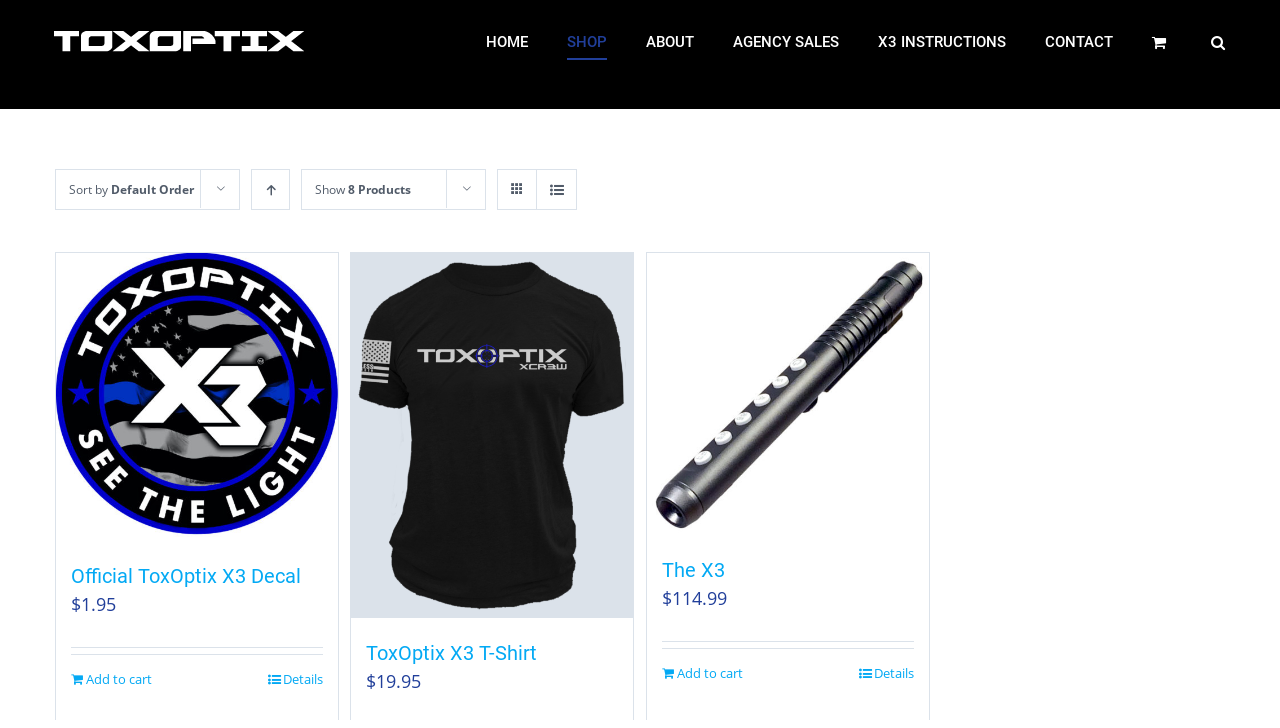

--- FILE ---
content_type: text/html; charset=UTF-8
request_url: https://www.toxoptix.com/shop-2/?product_order=desc&product_count=16
body_size: 7896
content:
<!DOCTYPE html>
<html class="avada-html-layout-wide" lang="en-US" prefix="og: http://ogp.me/ns# fb: http://ogp.me/ns/fb#">
<head>
	<meta http-equiv="X-UA-Compatible" content="IE=edge" />
	<meta http-equiv="Content-Type" content="text/html; charset=utf-8"/>
	<meta name="viewport" content="width=device-width, initial-scale=1" />
	<title>Products &#8211; TOXOPTIX</title>
<link rel='dns-prefetch' href='//s.w.org' />
<link rel="alternate" type="application/rss+xml" title="TOXOPTIX &raquo; Feed" href="https://www.toxoptix.com/feed/" />
<link rel="alternate" type="application/rss+xml" title="TOXOPTIX &raquo; Comments Feed" href="https://www.toxoptix.com/comments/feed/" />
					<link rel="shortcut icon" href="https://www.toxoptix.com/wp/wp-content/uploads/2019/07/Tox-Favicon-1.jpg" type="image/x-icon" />
		
		
		
		
				<link rel="alternate" type="application/rss+xml" title="TOXOPTIX &raquo; Products Feed" href="https://www.toxoptix.com/shop-2/feed/" />
		<script type="text/javascript">
			window._wpemojiSettings = {"baseUrl":"https:\/\/s.w.org\/images\/core\/emoji\/12.0.0-1\/72x72\/","ext":".png","svgUrl":"https:\/\/s.w.org\/images\/core\/emoji\/12.0.0-1\/svg\/","svgExt":".svg","source":{"concatemoji":"https:\/\/www.toxoptix.com\/wp\/wp-includes\/js\/wp-emoji-release.min.js?ver=5.2.21"}};
			!function(e,a,t){var n,r,o,i=a.createElement("canvas"),p=i.getContext&&i.getContext("2d");function s(e,t){var a=String.fromCharCode;p.clearRect(0,0,i.width,i.height),p.fillText(a.apply(this,e),0,0);e=i.toDataURL();return p.clearRect(0,0,i.width,i.height),p.fillText(a.apply(this,t),0,0),e===i.toDataURL()}function c(e){var t=a.createElement("script");t.src=e,t.defer=t.type="text/javascript",a.getElementsByTagName("head")[0].appendChild(t)}for(o=Array("flag","emoji"),t.supports={everything:!0,everythingExceptFlag:!0},r=0;r<o.length;r++)t.supports[o[r]]=function(e){if(!p||!p.fillText)return!1;switch(p.textBaseline="top",p.font="600 32px Arial",e){case"flag":return s([55356,56826,55356,56819],[55356,56826,8203,55356,56819])?!1:!s([55356,57332,56128,56423,56128,56418,56128,56421,56128,56430,56128,56423,56128,56447],[55356,57332,8203,56128,56423,8203,56128,56418,8203,56128,56421,8203,56128,56430,8203,56128,56423,8203,56128,56447]);case"emoji":return!s([55357,56424,55356,57342,8205,55358,56605,8205,55357,56424,55356,57340],[55357,56424,55356,57342,8203,55358,56605,8203,55357,56424,55356,57340])}return!1}(o[r]),t.supports.everything=t.supports.everything&&t.supports[o[r]],"flag"!==o[r]&&(t.supports.everythingExceptFlag=t.supports.everythingExceptFlag&&t.supports[o[r]]);t.supports.everythingExceptFlag=t.supports.everythingExceptFlag&&!t.supports.flag,t.DOMReady=!1,t.readyCallback=function(){t.DOMReady=!0},t.supports.everything||(n=function(){t.readyCallback()},a.addEventListener?(a.addEventListener("DOMContentLoaded",n,!1),e.addEventListener("load",n,!1)):(e.attachEvent("onload",n),a.attachEvent("onreadystatechange",function(){"complete"===a.readyState&&t.readyCallback()})),(n=t.source||{}).concatemoji?c(n.concatemoji):n.wpemoji&&n.twemoji&&(c(n.twemoji),c(n.wpemoji)))}(window,document,window._wpemojiSettings);
		</script>
		<style type="text/css">
img.wp-smiley,
img.emoji {
	display: inline !important;
	border: none !important;
	box-shadow: none !important;
	height: 1em !important;
	width: 1em !important;
	margin: 0 .07em !important;
	vertical-align: -0.1em !important;
	background: none !important;
	padding: 0 !important;
}
</style>
	<link rel='stylesheet' id='wc-block-style-css'  href='https://www.toxoptix.com/wp/wp-content/plugins/woocommerce/assets/css/blocks/style.css?ver=3.6.7' type='text/css' media='all' />
<link rel='stylesheet' id='pc_google_analytics-frontend-css'  href='https://www.toxoptix.com/wp/wp-content/plugins/pc-google-analytics/assets/css/frontend.css?ver=1.0.0' type='text/css' media='all' />
<style id='woocommerce-inline-inline-css' type='text/css'>
.woocommerce form .form-row .required { visibility: visible; }
</style>
<link rel='stylesheet' id='avada-stylesheet-css'  href='https://www.toxoptix.com/wp/wp-content/themes/Avada/assets/css/style.min.css?ver=5.9' type='text/css' media='all' />
<!--[if IE]>
<link rel='stylesheet' id='avada-IE-css'  href='https://www.toxoptix.com/wp/wp-content/themes/Avada/assets/css/ie.min.css?ver=5.9' type='text/css' media='all' />
<style id='avada-IE-inline-css' type='text/css'>
.avada-select-parent .select-arrow{background-color:#ffffff}
.select-arrow{background-color:#ffffff}
</style>
<![endif]-->
<link rel='stylesheet' id='fusion-dynamic-css-css'  href='https://www.toxoptix.com/wp/wp-content/uploads/fusion-styles/6e8e43f167d68d26618d35b79da20544.min.css?ver=5.2.21' type='text/css' media='all' />
<script>if (document.location.protocol != "https:") {document.location = document.URL.replace(/^http:/i, "https:");}</script><script type='text/javascript' src='https://www.toxoptix.com/wp/wp-includes/js/jquery/jquery.js?ver=1.12.4-wp'></script>
<script type='text/javascript' src='https://www.toxoptix.com/wp/wp-includes/js/jquery/jquery-migrate.min.js?ver=1.4.1'></script>
<script type='text/javascript' src='https://www.toxoptix.com/wp/wp-content/plugins/pc-google-analytics/assets/js/frontend.min.js?ver=1.0.0'></script>
<link rel='https://api.w.org/' href='https://www.toxoptix.com/wp-json/' />
<link rel="EditURI" type="application/rsd+xml" title="RSD" href="https://www.toxoptix.com/wp/xmlrpc.php?rsd" />
<link rel="wlwmanifest" type="application/wlwmanifest+xml" href="https://www.toxoptix.com/wp/wp-includes/wlwmanifest.xml" /> 
<meta name="generator" content="WordPress 5.2.21" />
<meta name="generator" content="WooCommerce 3.6.7" />
	<script>
		(function(i,s,o,g,r,a,m){i['GoogleAnalyticsObject']=r;i[r]=i[r]||function(){
		(i[r].q=i[r].q||[]).push(arguments)},i[r].l=1*new Date();a=s.createElement(o),
		m=s.getElementsByTagName(o)[0];a.async=1;a.src=g;m.parentNode.insertBefore(a,m)
		})(window,document,'script','//www.google-analytics.com/analytics.js','ga');
		
		ga('create', 'UA-84319306-1', 'auto');
		ga('send', 'pageview');
		
		</script>
	<noscript><style>.woocommerce-product-gallery{ opacity: 1 !important; }</style></noscript>
			<style type="text/css">.recentcomments a{display:inline !important;padding:0 !important;margin:0 !important;}</style>
		<meta name="generator" content="Powered by Slider Revolution 6.6.20 - responsive, Mobile-Friendly Slider Plugin for WordPress with comfortable drag and drop interface." />
<script>function setREVStartSize(e){
			//window.requestAnimationFrame(function() {
				window.RSIW = window.RSIW===undefined ? window.innerWidth : window.RSIW;
				window.RSIH = window.RSIH===undefined ? window.innerHeight : window.RSIH;
				try {
					var pw = document.getElementById(e.c).parentNode.offsetWidth,
						newh;
					pw = pw===0 || isNaN(pw) || (e.l=="fullwidth" || e.layout=="fullwidth") ? window.RSIW : pw;
					e.tabw = e.tabw===undefined ? 0 : parseInt(e.tabw);
					e.thumbw = e.thumbw===undefined ? 0 : parseInt(e.thumbw);
					e.tabh = e.tabh===undefined ? 0 : parseInt(e.tabh);
					e.thumbh = e.thumbh===undefined ? 0 : parseInt(e.thumbh);
					e.tabhide = e.tabhide===undefined ? 0 : parseInt(e.tabhide);
					e.thumbhide = e.thumbhide===undefined ? 0 : parseInt(e.thumbhide);
					e.mh = e.mh===undefined || e.mh=="" || e.mh==="auto" ? 0 : parseInt(e.mh,0);
					if(e.layout==="fullscreen" || e.l==="fullscreen")
						newh = Math.max(e.mh,window.RSIH);
					else{
						e.gw = Array.isArray(e.gw) ? e.gw : [e.gw];
						for (var i in e.rl) if (e.gw[i]===undefined || e.gw[i]===0) e.gw[i] = e.gw[i-1];
						e.gh = e.el===undefined || e.el==="" || (Array.isArray(e.el) && e.el.length==0)? e.gh : e.el;
						e.gh = Array.isArray(e.gh) ? e.gh : [e.gh];
						for (var i in e.rl) if (e.gh[i]===undefined || e.gh[i]===0) e.gh[i] = e.gh[i-1];
											
						var nl = new Array(e.rl.length),
							ix = 0,
							sl;
						e.tabw = e.tabhide>=pw ? 0 : e.tabw;
						e.thumbw = e.thumbhide>=pw ? 0 : e.thumbw;
						e.tabh = e.tabhide>=pw ? 0 : e.tabh;
						e.thumbh = e.thumbhide>=pw ? 0 : e.thumbh;
						for (var i in e.rl) nl[i] = e.rl[i]<window.RSIW ? 0 : e.rl[i];
						sl = nl[0];
						for (var i in nl) if (sl>nl[i] && nl[i]>0) { sl = nl[i]; ix=i;}
						var m = pw>(e.gw[ix]+e.tabw+e.thumbw) ? 1 : (pw-(e.tabw+e.thumbw)) / (e.gw[ix]);
						newh =  (e.gh[ix] * m) + (e.tabh + e.thumbh);
					}
					var el = document.getElementById(e.c);
					if (el!==null && el) el.style.height = newh+"px";
					el = document.getElementById(e.c+"_wrapper");
					if (el!==null && el) {
						el.style.height = newh+"px";
						el.style.display = "block";
					}
				} catch(e){
					console.log("Failure at Presize of Slider:" + e)
				}
			//});
		  };</script>
		<style type="text/css" id="wp-custom-css">
			.form-column > span {
    display: inline-block;
    width: 50%;
    text-align: center;
    margin-right: 2%;
}
.form-column {
    text-align: center;
}		</style>
		
		
	<script type="text/javascript">
		var doc = document.documentElement;
		doc.setAttribute('data-useragent', navigator.userAgent);
	</script>

	</head>

<body data-rsssl=1 class="archive post-type-archive post-type-archive-product woocommerce woocommerce-page woocommerce-no-js fusion-image-hovers fusion-body ltr fusion-sticky-header no-mobile-slidingbar fusion-disable-outline fusion-sub-menu-slide mobile-logo-pos-left layout-wide-mode fusion-top-header menu-text-align-center fusion-woo-product-design-classic fusion-woocommerce-equal-heights mobile-menu-design-modern fusion-show-pagination-text fusion-header-layout-v1 avada-responsive avada-footer-fx-none fusion-search-form-classic fusion-avatar-square">
	<a class="skip-link screen-reader-text" href="#content">Skip to content</a>
				<div id="wrapper" class="">
		<div id="home" style="position:relative;top:-1px;"></div>
		
			<header class="fusion-header-wrapper">
				<div class="fusion-header-v1 fusion-logo-left fusion-sticky-menu- fusion-sticky-logo-1 fusion-mobile-logo-1  fusion-mobile-menu-design-modern">
					<div class="fusion-header-sticky-height"></div>
<div class="fusion-header">
	<div class="fusion-row">
					<div class="fusion-logo" data-margin-top="31px" data-margin-bottom="31px" data-margin-left="0px" data-margin-right="0px">
			<a class="fusion-logo-link"  href="https://www.toxoptix.com/" >

						<!-- standard logo -->
			<img src="https://www.toxoptix.com/wp/wp-content/uploads/2019/04/TOX-SiteAsset_ToxLogo-Wht-250.png" srcset="https://www.toxoptix.com/wp/wp-content/uploads/2019/04/TOX-SiteAsset_ToxLogo-Wht-250.png 1x, https://www.toxoptix.com/wp/wp-content/uploads/2019/04/TOX-SiteAsset_ToxLogo-Wht-500.png 2x" width="250" height="21" style="max-height:21px;height:auto;" alt="TOXOPTIX Logo" data-retina_logo_url="https://www.toxoptix.com/wp/wp-content/uploads/2019/04/TOX-SiteAsset_ToxLogo-Wht-500.png" class="fusion-standard-logo" />

											<!-- mobile logo -->
				<img src="https://www.toxoptix.com/wp/wp-content/uploads/2019/06/TOX-SiteAsset_ToxLogo-Blue-MOB-sm.png" srcset="https://www.toxoptix.com/wp/wp-content/uploads/2019/06/TOX-SiteAsset_ToxLogo-Blue-MOB-sm.png 1x, https://www.toxoptix.com/wp/wp-content/uploads/2019/06/TOX-SiteAsset_ToxLogo-Blue-MOB.png 2x" width="200" height="33" style="max-height:33px;height:auto;" alt="TOXOPTIX Logo" data-retina_logo_url="https://www.toxoptix.com/wp/wp-content/uploads/2019/06/TOX-SiteAsset_ToxLogo-Blue-MOB.png" class="fusion-mobile-logo" />
			
											<!-- sticky header logo -->
				<img src="https://www.toxoptix.com/wp/wp-content/uploads/2019/06/TOX-SiteAsset_ToxLogo-Blue-MOB-sm.png" srcset="https://www.toxoptix.com/wp/wp-content/uploads/2019/06/TOX-SiteAsset_ToxLogo-Blue-MOB-sm.png 1x, https://www.toxoptix.com/wp/wp-content/uploads/2019/06/TOX-SiteAsset_ToxLogo-Blue-MOB.png 2x" width="200" height="33" style="max-height:33px;height:auto;" alt="TOXOPTIX Logo" data-retina_logo_url="https://www.toxoptix.com/wp/wp-content/uploads/2019/06/TOX-SiteAsset_ToxLogo-Blue-MOB.png" class="fusion-sticky-logo" />
					</a>
		</div>		<nav class="fusion-main-menu" aria-label="Main Menu"><ul id="menu-mainmenu" class="fusion-menu"><li  id="menu-item-2994"  class="menu-item menu-item-type-post_type menu-item-object-page menu-item-home menu-item-2994"  data-item-id="2994"><a  href="https://www.toxoptix.com/" class="fusion-bottombar-highlight"><span class="menu-text">HOME</span></a></li><li  id="menu-item-2995"  class="menu-item menu-item-type-post_type menu-item-object-page current-menu-item current_page_item menu-item-2995"  data-item-id="2995"><a  href="https://www.toxoptix.com/shop-2/" class="fusion-bottombar-highlight"><span class="menu-text">SHOP</span></a></li><li  id="menu-item-2996"  class="menu-item menu-item-type-post_type menu-item-object-page menu-item-2996"  data-item-id="2996"><a  href="https://www.toxoptix.com/x3details/" class="fusion-bottombar-highlight"><span class="menu-text">ABOUT</span></a></li><li  id="menu-item-3247"  class="menu-item menu-item-type-post_type menu-item-object-page menu-item-3247"  data-item-id="3247"><a  href="https://www.toxoptix.com/agency-sales/" class="fusion-bottombar-highlight"><span class="menu-text">AGENCY SALES</span></a></li><li  id="menu-item-3246"  class="menu-item menu-item-type-post_type menu-item-object-page menu-item-3246"  data-item-id="3246"><a  href="https://www.toxoptix.com/instructions/" class="fusion-bottombar-highlight"><span class="menu-text">X3 INSTRUCTIONS</span></a></li><li  id="menu-item-3006"  class="menu-item menu-item-type-post_type menu-item-object-page menu-item-3006"  data-item-id="3006"><a  href="https://www.toxoptix.com/contact/" class="fusion-bottombar-highlight"><span class="menu-text">CONTACT</span></a></li><li class="fusion-custom-menu-item fusion-menu-cart fusion-main-menu-cart fusion-widget-cart-counter"><a class="fusion-main-menu-icon" href="https://www.toxoptix.com/cart-2/"><span class="menu-text" aria-label="View Cart"></span></a></li><li class="fusion-custom-menu-item fusion-main-menu-search"><a class="fusion-main-menu-icon" href="#" aria-label="Search" data-title="Search" title="Search"></a><div class="fusion-custom-menu-item-contents"><form role="search" class="searchform fusion-search-form fusion-live-search" method="get" action="https://www.toxoptix.com/">
	<div class="fusion-search-form-content">
		<div class="fusion-search-field search-field">
			<label><span class="screen-reader-text">Search for:</span>
									<input type="text" value="" name="s" class="s" placeholder="Search ..." required aria-required="true" aria-label="Search ..."/>
							</label>
		</div>
		<div class="fusion-search-button search-button">
			<input type="submit" class="fusion-search-submit searchsubmit" value="&#xf002;" />
					</div>
	</div>
	</form>
</div></li></ul></nav>	<div class="fusion-mobile-menu-icons">
							<a href="#" class="fusion-icon fusion-icon-bars" aria-label="Toggle mobile menu" aria-expanded="false"></a>
		
		
		
					<a href="https://www.toxoptix.com/cart-2/" class="fusion-icon fusion-icon-shopping-cart"  aria-label="Toggle mobile cart"></a>
			</div>
	
<nav class="fusion-mobile-nav-holder fusion-mobile-menu-text-align-center" aria-label="Main Menu Mobile"></nav>

					</div>
</div>
				</div>
				<div class="fusion-clearfix"></div>
			</header>
					
		
		<div id="sliders-container">
					</div>
				
		
									
				<main id="main" class="clearfix " style="">
			<div class="fusion-row" style="">
		<div class="woocommerce-container">
			<section id="content"class="full-width" style="width: 100%;">
		<header class="woocommerce-products-header">
	
	</header>
<div class="woocommerce-notices-wrapper"></div>
<div class="catalog-ordering fusion-clearfix">
			<div class="orderby-order-container">
			<ul class="orderby order-dropdown">
				<li>
					<span class="current-li">
						<span class="current-li-content">
														<a aria-haspopup="true">Sort by <strong>Default Order</strong></a>
						</span>
					</span>
					<ul>
																			<li class="current">
																<a href="?product_order=desc&product_count=16&product_orderby=default">Sort by <strong>Default Order</strong></a>
							</li>
												<li class="">
														<a href="?product_order=desc&product_count=16&product_orderby=name">Sort by <strong>Name</strong></a>
						</li>
						<li class="">
														<a href="?product_order=desc&product_count=16&product_orderby=price">Sort by <strong>Price</strong></a>
						</li>
						<li class="">
														<a href="?product_order=desc&product_count=16&product_orderby=date">Sort by <strong>Date</strong></a>
						</li>
						<li class="">
														<a href="?product_order=desc&product_count=16&product_orderby=popularity">Sort by <strong>Popularity</strong></a>
						</li>
													<li class="">
																<a href="?product_order=desc&product_count=16&product_orderby=rating">Sort by <strong>Rating</strong></a>
							</li>
											</ul>
				</li>
			</ul>

			<ul class="order">
															<li class="desc"><a aria-label="Ascending order" aria-haspopup="true" href="?product_order=asc&product_count=16"><i class="fusion-icon-arrow-down2 icomoon-up"></i></a></li>
												</ul>
		</div>

		<ul class="sort-count order-dropdown">
			<li>
								<span class="current-li"><a aria-haspopup="true">Show <strong>8 Products</strong></a></span>
				<ul>
					<li class="">
												<a href="?product_order=desc&product_count=8">Show <strong>8 Products</strong></a>
					</li>
					<li class="current">
												<a href="?product_order=desc&product_count=16">Show <strong>16 Products</strong></a>
					</li>
					<li class="">
												<a href="?product_order=desc&product_count=24">Show <strong>24 Products</strong></a>
					</li>
				</ul>
			</li>
		</ul>
	
											<ul class="fusion-grid-list-view">
			<li class="fusion-grid-view-li active-view">
				<a class="fusion-grid-view" aria-label="View as grid" aria-haspopup="true" href="?product_order=desc&product_count=16&product_view=grid"><i class="fusion-icon-grid icomoon-grid"></i></a>
			</li>
			<li class="fusion-list-view-li">
				<a class="fusion-list-view" aria-haspopup="true" aria-label="View as list" href="?product_order=desc&product_count=16&product_view=list"><i class="fusion-icon-list icomoon-list"></i></a>
			</li>
		</ul>
	</div>
<ul class="products clearfix products-4">
<li class="product-grid-view product type-product post-633 status-publish first instock product_cat-merchandise has-post-thumbnail featured sold-individually taxable shipping-taxable purchasable product-type-simple">
	<a href="https://www.toxoptix.com/product/official-toxoptix-x3-decal/" class="product-images" aria-label="Official ToxOptix X3 Decal">

<div class="featured-image">
		<img width="500" height="511" src="https://www.toxoptix.com/wp/wp-content/uploads/2018/06/TOxoptix_Decals-copy-500x511.jpg" class="attachment-shop_catalog size-shop_catalog wp-post-image" alt="" srcset="https://www.toxoptix.com/wp/wp-content/uploads/2018/06/TOxoptix_Decals-copy-66x66.jpg 66w, https://www.toxoptix.com/wp/wp-content/uploads/2018/06/TOxoptix_Decals-copy-200x204.jpg 200w, https://www.toxoptix.com/wp/wp-content/uploads/2018/06/TOxoptix_Decals-copy-293x300.jpg 293w, https://www.toxoptix.com/wp/wp-content/uploads/2018/06/TOxoptix_Decals-copy-400x409.jpg 400w, https://www.toxoptix.com/wp/wp-content/uploads/2018/06/TOxoptix_Decals-copy-500x511.jpg 500w, https://www.toxoptix.com/wp/wp-content/uploads/2018/06/TOxoptix_Decals-copy-600x613.jpg 600w, https://www.toxoptix.com/wp/wp-content/uploads/2018/06/TOxoptix_Decals-copy-700x716.jpg 700w, https://www.toxoptix.com/wp/wp-content/uploads/2018/06/TOxoptix_Decals-copy-768x785.jpg 768w, https://www.toxoptix.com/wp/wp-content/uploads/2018/06/TOxoptix_Decals-copy-800x818.jpg 800w, https://www.toxoptix.com/wp/wp-content/uploads/2018/06/TOxoptix_Decals-copy-1001x1024.jpg 1001w, https://www.toxoptix.com/wp/wp-content/uploads/2018/06/TOxoptix_Decals-copy-1200x1227.jpg 1200w, https://www.toxoptix.com/wp/wp-content/uploads/2018/06/TOxoptix_Decals-copy.jpg 1201w" sizes="(max-width: 500px) 100vw, 500px" />			<div class="cart-loading"><i class="fusion-icon-spinner"></i></div>
	</div>
</a>
<div class="fusion-product-content">
	<div class="product-details">
		<div class="product-details-container">
<h3 class="product-title">
	<a href="https://www.toxoptix.com/product/official-toxoptix-x3-decal/">
		Official ToxOptix X3 Decal	</a>
</h3>
<div class="fusion-price-rating">

	<span class="price"><span class="woocommerce-Price-amount amount"><span class="woocommerce-Price-currencySymbol">&#36;</span>1.95</span></span>
		</div>
	</div>
</div>


	<div class="product-buttons">
		<div class="fusion-content-sep sep-double sep-solid"></div>
		<div class="product-buttons-container clearfix">
<a href="/shop-2/?product_order=desc&#038;product_count=16&#038;add-to-cart=633" data-quantity="1" class="button product_type_simple add_to_cart_button ajax_add_to_cart" data-product_id="633" data-product_sku="stickerx3" aria-label="Add &ldquo;Official ToxOptix X3 Decal&rdquo; to your cart" rel="nofollow">Add to cart</a><a href="https://www.toxoptix.com/product/official-toxoptix-x3-decal/" class="show_details_button">
	Details</a>

	</div>
	</div>

	</div> </li>
<li class="product-grid-view product type-product post-145 status-publish instock product_cat-merchandise has-post-thumbnail featured taxable shipping-taxable purchasable product-type-variable">
	<a href="https://www.toxoptix.com/product/x3-tshirt/" class="product-images" aria-label="ToxOptix X3 T-Shirt">

<div class="crossfade-images">
	<img width="500" height="647" src="https://www.toxoptix.com/wp/wp-content/uploads/2016/09/image0-500x647.png" class="hover-image" alt="" srcset="https://www.toxoptix.com/wp/wp-content/uploads/2016/09/image0-200x259.png 200w, https://www.toxoptix.com/wp/wp-content/uploads/2016/09/image0-232x300.png 232w, https://www.toxoptix.com/wp/wp-content/uploads/2016/09/image0-400x518.png 400w, https://www.toxoptix.com/wp/wp-content/uploads/2016/09/image0-500x647.png 500w, https://www.toxoptix.com/wp/wp-content/uploads/2016/09/image0-600x776.png 600w, https://www.toxoptix.com/wp/wp-content/uploads/2016/09/image0-700x906.png 700w, https://www.toxoptix.com/wp/wp-content/uploads/2016/09/image0-768x994.png 768w, https://www.toxoptix.com/wp/wp-content/uploads/2016/09/image0-791x1024.png 791w, https://www.toxoptix.com/wp/wp-content/uploads/2016/09/image0-800x1035.png 800w, https://www.toxoptix.com/wp/wp-content/uploads/2016/09/image0-1200x1553.png 1200w" sizes="(max-width: 500px) 100vw, 500px" />	<img width="500" height="647" src="https://www.toxoptix.com/wp/wp-content/uploads/2016/09/image01-500x647.png" class="attachment-shop_catalog size-shop_catalog wp-post-image" alt="" srcset="https://www.toxoptix.com/wp/wp-content/uploads/2016/09/image01-200x259.png 200w, https://www.toxoptix.com/wp/wp-content/uploads/2016/09/image01-232x300.png 232w, https://www.toxoptix.com/wp/wp-content/uploads/2016/09/image01-400x518.png 400w, https://www.toxoptix.com/wp/wp-content/uploads/2016/09/image01-500x647.png 500w, https://www.toxoptix.com/wp/wp-content/uploads/2016/09/image01-600x776.png 600w, https://www.toxoptix.com/wp/wp-content/uploads/2016/09/image01-700x906.png 700w, https://www.toxoptix.com/wp/wp-content/uploads/2016/09/image01-768x994.png 768w, https://www.toxoptix.com/wp/wp-content/uploads/2016/09/image01-791x1024.png 791w, https://www.toxoptix.com/wp/wp-content/uploads/2016/09/image01-800x1035.png 800w, https://www.toxoptix.com/wp/wp-content/uploads/2016/09/image01-1200x1553.png 1200w" sizes="(max-width: 500px) 100vw, 500px" />			<div class="cart-loading"><i class="fusion-icon-spinner"></i></div>
	</div>
</a>
<div class="fusion-product-content">
	<div class="product-details">
		<div class="product-details-container">
<h3 class="product-title">
	<a href="https://www.toxoptix.com/product/x3-tshirt/">
		ToxOptix X3 T-Shirt	</a>
</h3>
<div class="fusion-price-rating">

	<span class="price"><span class="woocommerce-Price-amount amount"><span class="woocommerce-Price-currencySymbol">&#36;</span>19.95</span></span>
		</div>
	</div>
</div>


	<div class="product-buttons">
		<div class="fusion-content-sep sep-double sep-solid"></div>
		<div class="product-buttons-container clearfix">
<a href="https://www.toxoptix.com/product/x3-tshirt/" data-quantity="1" class="button product_type_variable add_to_cart_button" data-product_id="145" data-product_sku="" aria-label="Select options for &ldquo;ToxOptix X3 T-Shirt&rdquo;" rel="nofollow">Select options</a><a href="https://www.toxoptix.com/product/x3-tshirt/" class="show_details_button">
	Details</a>

	</div>
	</div>

	</div> </li>
<li class="product-grid-view product type-product post-54 status-publish instock product_cat-x3 product_tag-forensics product_tag-hgn-testing product_tag-law-enforcement product_tag-medical-use product_tag-tools has-post-thumbnail taxable shipping-taxable purchasable product-type-simple">
	<a href="https://www.toxoptix.com/product/x3/" class="product-images" aria-label="The X3">

<div class="crossfade-images">
	<img width="500" height="370" src="https://www.toxoptix.com/wp/wp-content/uploads/2018/09/3-768x568.jpg" class="hover-image" alt="" srcset="https://www.toxoptix.com/wp/wp-content/uploads/2018/09/3-300x222.jpg 300w, https://www.toxoptix.com/wp/wp-content/uploads/2018/09/3-768x568.jpg 768w, https://www.toxoptix.com/wp/wp-content/uploads/2018/09/3-800x591.jpg 800w, https://www.toxoptix.com/wp/wp-content/uploads/2018/09/3-1024x757.jpg 1024w, https://www.toxoptix.com/wp/wp-content/uploads/2018/09/3.jpg 1840w" sizes="(max-width: 500px) 100vw, 500px" />	<img width="500" height="500" src="https://www.toxoptix.com/wp/wp-content/uploads/2016/09/x3-800x800-500x500.jpg" class="attachment-shop_catalog size-shop_catalog wp-post-image" alt="X3" srcset="https://www.toxoptix.com/wp/wp-content/uploads/2016/09/x3-800x800-150x150.jpg 150w, https://www.toxoptix.com/wp/wp-content/uploads/2016/09/x3-800x800-250x250.jpg 250w, https://www.toxoptix.com/wp/wp-content/uploads/2016/09/x3-800x800-300x300.jpg 300w, https://www.toxoptix.com/wp/wp-content/uploads/2016/09/x3-800x800-350x350.jpg 350w, https://www.toxoptix.com/wp/wp-content/uploads/2016/09/x3-800x800-500x500.jpg 500w, https://www.toxoptix.com/wp/wp-content/uploads/2016/09/x3-800x800-768x768.jpg 768w, https://www.toxoptix.com/wp/wp-content/uploads/2016/09/x3-800x800.jpg 800w" sizes="(max-width: 500px) 100vw, 500px" />			<div class="cart-loading"><i class="fusion-icon-spinner"></i></div>
	</div>
</a>
<div class="fusion-product-content">
	<div class="product-details">
		<div class="product-details-container">
<h3 class="product-title">
	<a href="https://www.toxoptix.com/product/x3/">
		The X3	</a>
</h3>
<div class="fusion-price-rating">

	<span class="price"><span class="woocommerce-Price-amount amount"><span class="woocommerce-Price-currencySymbol">&#36;</span>114.99</span></span>
		</div>
	</div>
</div>


	<div class="product-buttons">
		<div class="fusion-content-sep sep-double sep-solid"></div>
		<div class="product-buttons-container clearfix">
<a href="/shop-2/?product_order=desc&#038;product_count=16&#038;add-to-cart=54" data-quantity="1" class="button product_type_simple add_to_cart_button ajax_add_to_cart" data-product_id="54" data-product_sku="x3001" aria-label="Add &ldquo;The X3&rdquo; to your cart" rel="nofollow">Add to cart</a><a href="https://www.toxoptix.com/product/x3/" class="show_details_button">
	Details</a>

	</div>
	</div>

	</div> </li>
</ul>

	</section>
</div>
					
				</div>  <!-- fusion-row -->
			</main>  <!-- #main -->
			
			
			
										
				<div class="fusion-footer">
						
	<footer class="fusion-footer-widget-area fusion-widget-area">
		<div class="fusion-row">
			<div class="fusion-columns fusion-columns-3 fusion-widget-area">
				
																									<div class="fusion-column col-lg-4 col-md-4 col-sm-4">
							<section id="text-14" class="fusion-footer-widget-column widget widget_text"><h4 class="widget-title">LAW ENFORCEMENT/VETERAN OWNED &#038; OPERATED</h4>			<div class="textwidget"><p>• • • • • • •</p>
</div>
		<div style="clear:both;"></div></section><section id="text-12" class="fusion-footer-widget-column widget widget_text"><h4 class="widget-title">ToxOptix</h4>			<div class="textwidget"><p class="p1"><span class=" author-d-1gg9uz65z1iz85zgdz68zmqkz84zo2qoxvz85zz71zz66zc9z66zz83zidz70zqa2inz79z7iz72zanh1z65zz68zz122z4z85znz89z">Looking for the ultimate tool for HGN, SFST/ARIDE, and DRE exams? Look no further. The ToxOptix X3 isn’t just a penlight. It’s an all-inclusive device that helps keep you safe on the street and solid on the witness stand.</span></p>
</div>
		<div style="clear:both;"></div></section>																					</div>
																										<div class="fusion-column col-lg-4 col-md-4 col-sm-4">
							<section id="text-13" class="fusion-footer-widget-column widget widget_text"><h4 class="widget-title">SHOP SECURELY</h4>			<div class="textwidget"><p>• • • • • • •</p>
<p class="p1">Shopping at ToxOptix is secured through<br />
Authorize.net’s industry leading gateway and SSL encrypted for your safety.</p>
<p class="p1"><a href="https://www.toxoptix.com/wp/wp-content/uploads/2019/04/TOX_SiteAssets-Secure1.png"><img class="alignnone wp-image-3008 size-full" src="https://www.toxoptix.com/wp/wp-content/uploads/2019/04/TOX_SiteAssets-Secure1.png" alt="" width="90" height="72" />    </a> <img class="alignnone wp-image-3009 size-full" src="https://www.toxoptix.com/wp/wp-content/uploads/2019/04/TOX-SiteAsset-Secure2.gif" alt="" width="131" height="32" /></p>
</div>
		<div style="clear:both;"></div></section>																					</div>
																										<div class="fusion-column fusion-column-last col-lg-4 col-md-4 col-sm-4">
							<section id="text-15" class="fusion-footer-widget-column widget widget_text"><h4 class="widget-title">IMPORTANT LINKS</h4>			<div class="textwidget"><p>• • • • • • •</p>
<p><a href="https://www.toxoptix.com/wp/?page_id=30">X3 Instructions</a></p>
<p class="p1"><a href="https://www.toxoptix.com/wp/?page_id=30#warranty">Return &amp; Warranty Policy</a></p>
<p><a href="https://www.toxoptix.com/wp/?page_id=3002">Contact Us</a></p>
<p><a href="https://www.toxoptix.com/privacy-policy/">Privacy Policy</a></p>
</div>
		<div style="clear:both;"></div></section><section id="social_links-widget-2" class="fusion-footer-widget-column widget social_links"><h4 class="widget-title">FOLLOW US ON SOCIAL</h4>
		<div class="fusion-social-networks">

			<div class="fusion-social-networks-wrapper">
								
																																																							<a class="fusion-social-network-icon fusion-tooltip fusion-facebook fusion-icon-facebook" href="http://facebook.com/toxoptix"  data-placement="top" data-title="Facebook" data-toggle="tooltip" data-original-title=""  title="Facebook" aria-label="Facebook" rel="noopener noreferrer" target="_self" style="font-size:20px;color:#ffffff;"></a>
											
										
																																																							<a class="fusion-social-network-icon fusion-tooltip fusion-twitter fusion-icon-twitter" href="http://twitter.com/toxoptix"  data-placement="top" data-title="Twitter" data-toggle="tooltip" data-original-title=""  title="Twitter" aria-label="Twitter" rel="noopener noreferrer" target="_self" style="font-size:20px;color:#ffffff;"></a>
											
										
																																																							<a class="fusion-social-network-icon fusion-tooltip fusion-instagram fusion-icon-instagram" href="http://instagram.com/toxoptix"  data-placement="top" data-title="Instagram" data-toggle="tooltip" data-original-title=""  title="Instagram" aria-label="Instagram" rel="noopener noreferrer" target="_self" style="font-size:20px;color:#ffffff;"></a>
											
										
				
			</div>
		</div>

		<div style="clear:both;"></div></section>																					</div>
																																				
				<div class="fusion-clearfix"></div>
			</div> <!-- fusion-columns -->
		</div> <!-- fusion-row -->
	</footer> <!-- fusion-footer-widget-area -->

	
	<footer id="footer" class="fusion-footer-copyright-area fusion-footer-copyright-center">
		<div class="fusion-row">
			<div class="fusion-copyright-content">

				<div class="fusion-copyright-notice">
		<div>
		© Copyright 2019 - ToxOptix, LLC	</div>
</div>

			</div> <!-- fusion-fusion-copyright-content -->
		</div> <!-- fusion-row -->
	</footer> <!-- #footer -->
				</div> <!-- fusion-footer -->

									</div> <!-- wrapper -->

								<a class="fusion-one-page-text-link fusion-page-load-link"></a>

		
		<script>
			window.RS_MODULES = window.RS_MODULES || {};
			window.RS_MODULES.modules = window.RS_MODULES.modules || {};
			window.RS_MODULES.waiting = window.RS_MODULES.waiting || [];
			window.RS_MODULES.defered = true;
			window.RS_MODULES.moduleWaiting = window.RS_MODULES.moduleWaiting || {};
			window.RS_MODULES.type = 'compiled';
		</script>
						<script type="text/javascript">
				jQuery( document ).ready( function() {
					var ajaxurl = 'https://www.toxoptix.com/wp/wp-admin/admin-ajax.php';
					if ( 0 < jQuery( '.fusion-login-nonce' ).length ) {
						jQuery.get( ajaxurl, { 'action': 'fusion_login_nonce' }, function( response ) {
							jQuery( '.fusion-login-nonce' ).html( response );
						});
					}
				});
				</script>
				<script type="application/ld+json">{"@context":"https:\/\/schema.org\/","@type":"BreadcrumbList","itemListElement":[{"@type":"ListItem","position":1,"item":{"name":"Home","@id":"https:\/\/www.toxoptix.com"}},{"@type":"ListItem","position":2,"item":{"name":"Shop","@id":"https:\/\/www.toxoptix.com\/shop-2\/"}}]}</script>	<script type="text/javascript">
		var c = document.body.className;
		c = c.replace(/woocommerce-no-js/, 'woocommerce-js');
		document.body.className = c;
	</script>
	<link rel='stylesheet' id='rs-plugin-settings-css'  href='https://www.toxoptix.com/wp/wp-content/plugins/revslider/public/assets/css/rs6.css?ver=6.6.20' type='text/css' media='all' />
<style id='rs-plugin-settings-inline-css' type='text/css'>
#rs-demo-id {}
</style>
<script type='text/javascript'>
/* <![CDATA[ */
var wpcf7 = {"apiSettings":{"root":"https:\/\/www.toxoptix.com\/wp-json\/contact-form-7\/v1","namespace":"contact-form-7\/v1"}};
/* ]]> */
</script>
<script type='text/javascript' src='https://www.toxoptix.com/wp/wp-content/plugins/contact-form-7/includes/js/scripts.js?ver=5.1.3'></script>
<script type='text/javascript' src='https://www.toxoptix.com/wp/wp-content/plugins/revslider/public/assets/js/rbtools.min.js?ver=6.6.20'></script>
<script type='text/javascript' src='https://www.toxoptix.com/wp/wp-content/plugins/revslider/public/assets/js/rs6.min.js?ver=6.6.20'></script>
<script type='text/javascript' src='https://www.toxoptix.com/wp/wp-content/plugins/woocommerce/assets/js/jquery-blockui/jquery.blockUI.min.js?ver=2.70'></script>
<script type='text/javascript'>
/* <![CDATA[ */
var wc_add_to_cart_params = {"ajax_url":"\/wp\/wp-admin\/admin-ajax.php","wc_ajax_url":"\/?wc-ajax=%%endpoint%%","i18n_view_cart":"View cart","cart_url":"https:\/\/www.toxoptix.com\/cart-2\/","is_cart":"","cart_redirect_after_add":"yes"};
/* ]]> */
</script>
<script type='text/javascript' src='https://www.toxoptix.com/wp/wp-content/plugins/woocommerce/assets/js/frontend/add-to-cart.min.js?ver=3.6.7'></script>
<script type='text/javascript' src='https://www.toxoptix.com/wp/wp-content/plugins/woocommerce/assets/js/js-cookie/js.cookie.min.js?ver=2.1.4'></script>
<script type='text/javascript'>
/* <![CDATA[ */
var woocommerce_params = {"ajax_url":"\/wp\/wp-admin\/admin-ajax.php","wc_ajax_url":"\/?wc-ajax=%%endpoint%%"};
/* ]]> */
</script>
<script type='text/javascript' src='https://www.toxoptix.com/wp/wp-content/plugins/woocommerce/assets/js/frontend/woocommerce.min.js?ver=3.6.7'></script>
<script type='text/javascript'>
/* <![CDATA[ */
var wc_cart_fragments_params = {"ajax_url":"\/wp\/wp-admin\/admin-ajax.php","wc_ajax_url":"\/?wc-ajax=%%endpoint%%","cart_hash_key":"wc_cart_hash_5047f084ccf6f15d2a7aa2fabd046d41","fragment_name":"wc_fragments_5047f084ccf6f15d2a7aa2fabd046d41","request_timeout":"5000"};
/* ]]> */
</script>
<script type='text/javascript' src='https://www.toxoptix.com/wp/wp-content/plugins/woocommerce/assets/js/frontend/cart-fragments.min.js?ver=3.6.7'></script>
<script type='text/javascript' src='https://www.toxoptix.com/wp/wp-content/uploads/fusion-scripts/76d976255891d35476abf37f19a5b3f1.min.js'></script>
<script type='text/javascript' src='https://www.toxoptix.com/wp/wp-includes/js/wp-embed.min.js?ver=5.2.21'></script>
	</body>
</html>


--- FILE ---
content_type: text/plain
request_url: https://www.google-analytics.com/j/collect?v=1&_v=j102&a=504020417&t=pageview&_s=1&dl=https%3A%2F%2Fwww.toxoptix.com%2Fshop-2%2F%3Fproduct_order%3Ddesc%26product_count%3D16&ul=en-us%40posix&dt=Products%20%E2%80%93%20TOXOPTIX&sr=1280x720&vp=1280x720&_u=IEBAAEABAAAAACAAI~&jid=607899694&gjid=1430349534&cid=1527453630.1769911303&tid=UA-84319306-1&_gid=628485884.1769911303&_r=1&_slc=1&z=581743765
body_size: -450
content:
2,cG-FJRWK1PMJ5